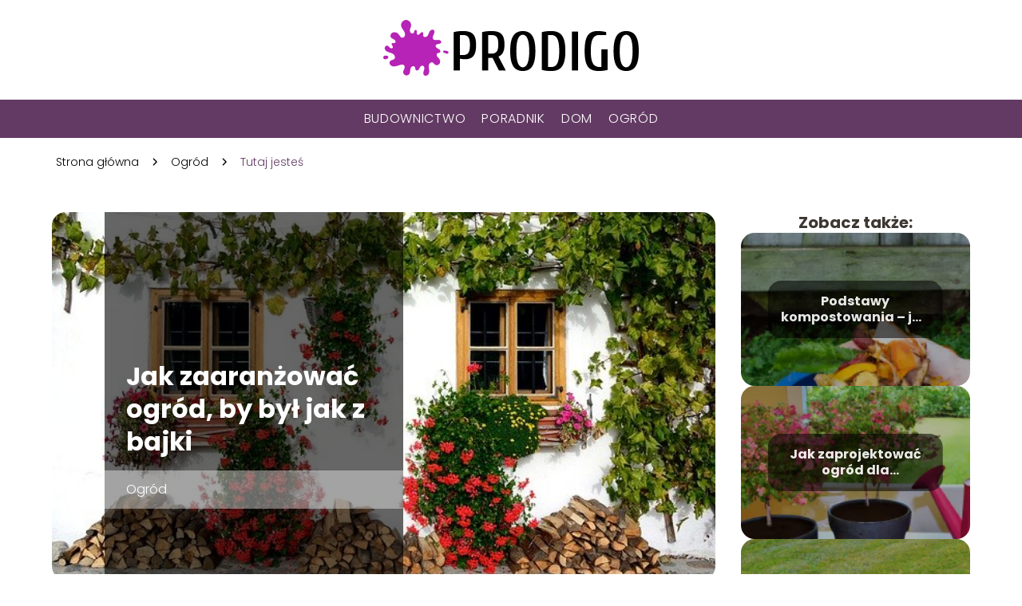

--- FILE ---
content_type: text/html; charset=UTF-8
request_url: https://prodigo.pl/jak-zaaranzowac-ogrod-by-byl-jak-z-bajki/
body_size: 9373
content:
<!DOCTYPE html>
<html lang="pl-PL">
<head>
    <title>Jak zaaranżować ogród, by był jak z bajki</title>
        <meta charset="UTF-8" />
    <meta name="viewport" content="width=device-width, initial-scale=1" />
    <meta name="description" content="Zbliża się lato, a wraz z nim piękna pogoda.">
    <link rel="preconnect" href="https://fonts.googleapis.com">
<link rel="preconnect" href="https://fonts.gstatic.com" crossorigin>
<link href="https://fonts.googleapis.com/css2?family=Poppins:ital,wght@0,100;0,200;0,300;0,400;0,500;0,600;0,700;0,800;0,900;1,100;1,200;1,300;1,400;1,500;1,600;1,700;1,800;1,900&family=Raleway:ital,wght@0,100..900;1,100..900&display=swap" rel="stylesheet">
    <style>:root{--dark-filter-image: brightness(70%);--primary-color: #CE7ECE;--secondary-color: #633A63;--tertiary-color: #F3E4FF;--quaternary-color: #00000099;--image-radius: 17px;--background-radius: 17px;--btn-radius: 17px;--font-size-small: 12px;--font-size-medium: 16px;--font-size-big: 20px;--font-size-XXL: 32px;--font-color-1: #FFFFFF;--font-color-2: #000000;--font-color-3: #000000;--dark-background: rgba(0, 0, 0, 0.5);--font-family: 'Poppins', sans-serif;}</style>    <meta name='robots' content='max-image-preview:large' />
<meta name="author" content="redakcja-prodigo-pl">
<meta name="article:published_time" content="2022-05-22T22:01:14+02:00">
<meta name="article:modified_time" content="2022-05-23T12:07:24+02:00">
<link rel='dns-prefetch' href='//s.w.org' />
<script type="text/javascript">
window._wpemojiSettings = {"baseUrl":"https:\/\/s.w.org\/images\/core\/emoji\/14.0.0\/72x72\/","ext":".png","svgUrl":"https:\/\/s.w.org\/images\/core\/emoji\/14.0.0\/svg\/","svgExt":".svg","source":{"concatemoji":"https:\/\/prodigo.pl\/wp-includes\/js\/wp-emoji-release.min.js?ver=6.0.6"}};
/*! This file is auto-generated */
!function(e,a,t){var n,r,o,i=a.createElement("canvas"),p=i.getContext&&i.getContext("2d");function s(e,t){var a=String.fromCharCode,e=(p.clearRect(0,0,i.width,i.height),p.fillText(a.apply(this,e),0,0),i.toDataURL());return p.clearRect(0,0,i.width,i.height),p.fillText(a.apply(this,t),0,0),e===i.toDataURL()}function c(e){var t=a.createElement("script");t.src=e,t.defer=t.type="text/javascript",a.getElementsByTagName("head")[0].appendChild(t)}for(o=Array("flag","emoji"),t.supports={everything:!0,everythingExceptFlag:!0},r=0;r<o.length;r++)t.supports[o[r]]=function(e){if(!p||!p.fillText)return!1;switch(p.textBaseline="top",p.font="600 32px Arial",e){case"flag":return s([127987,65039,8205,9895,65039],[127987,65039,8203,9895,65039])?!1:!s([55356,56826,55356,56819],[55356,56826,8203,55356,56819])&&!s([55356,57332,56128,56423,56128,56418,56128,56421,56128,56430,56128,56423,56128,56447],[55356,57332,8203,56128,56423,8203,56128,56418,8203,56128,56421,8203,56128,56430,8203,56128,56423,8203,56128,56447]);case"emoji":return!s([129777,127995,8205,129778,127999],[129777,127995,8203,129778,127999])}return!1}(o[r]),t.supports.everything=t.supports.everything&&t.supports[o[r]],"flag"!==o[r]&&(t.supports.everythingExceptFlag=t.supports.everythingExceptFlag&&t.supports[o[r]]);t.supports.everythingExceptFlag=t.supports.everythingExceptFlag&&!t.supports.flag,t.DOMReady=!1,t.readyCallback=function(){t.DOMReady=!0},t.supports.everything||(n=function(){t.readyCallback()},a.addEventListener?(a.addEventListener("DOMContentLoaded",n,!1),e.addEventListener("load",n,!1)):(e.attachEvent("onload",n),a.attachEvent("onreadystatechange",function(){"complete"===a.readyState&&t.readyCallback()})),(e=t.source||{}).concatemoji?c(e.concatemoji):e.wpemoji&&e.twemoji&&(c(e.twemoji),c(e.wpemoji)))}(window,document,window._wpemojiSettings);
</script>
<style type="text/css">
img.wp-smiley,
img.emoji {
	display: inline !important;
	border: none !important;
	box-shadow: none !important;
	height: 1em !important;
	width: 1em !important;
	margin: 0 0.07em !important;
	vertical-align: -0.1em !important;
	background: none !important;
	padding: 0 !important;
}
</style>
	<link rel='stylesheet' id='wp-block-library-css'  href='https://prodigo.pl/wp-includes/css/dist/block-library/style.min.css?ver=6.0.6' type='text/css' media='all' />
<style id='global-styles-inline-css' type='text/css'>
body{--wp--preset--color--black: #000000;--wp--preset--color--cyan-bluish-gray: #abb8c3;--wp--preset--color--white: #ffffff;--wp--preset--color--pale-pink: #f78da7;--wp--preset--color--vivid-red: #cf2e2e;--wp--preset--color--luminous-vivid-orange: #ff6900;--wp--preset--color--luminous-vivid-amber: #fcb900;--wp--preset--color--light-green-cyan: #7bdcb5;--wp--preset--color--vivid-green-cyan: #00d084;--wp--preset--color--pale-cyan-blue: #8ed1fc;--wp--preset--color--vivid-cyan-blue: #0693e3;--wp--preset--color--vivid-purple: #9b51e0;--wp--preset--gradient--vivid-cyan-blue-to-vivid-purple: linear-gradient(135deg,rgba(6,147,227,1) 0%,rgb(155,81,224) 100%);--wp--preset--gradient--light-green-cyan-to-vivid-green-cyan: linear-gradient(135deg,rgb(122,220,180) 0%,rgb(0,208,130) 100%);--wp--preset--gradient--luminous-vivid-amber-to-luminous-vivid-orange: linear-gradient(135deg,rgba(252,185,0,1) 0%,rgba(255,105,0,1) 100%);--wp--preset--gradient--luminous-vivid-orange-to-vivid-red: linear-gradient(135deg,rgba(255,105,0,1) 0%,rgb(207,46,46) 100%);--wp--preset--gradient--very-light-gray-to-cyan-bluish-gray: linear-gradient(135deg,rgb(238,238,238) 0%,rgb(169,184,195) 100%);--wp--preset--gradient--cool-to-warm-spectrum: linear-gradient(135deg,rgb(74,234,220) 0%,rgb(151,120,209) 20%,rgb(207,42,186) 40%,rgb(238,44,130) 60%,rgb(251,105,98) 80%,rgb(254,248,76) 100%);--wp--preset--gradient--blush-light-purple: linear-gradient(135deg,rgb(255,206,236) 0%,rgb(152,150,240) 100%);--wp--preset--gradient--blush-bordeaux: linear-gradient(135deg,rgb(254,205,165) 0%,rgb(254,45,45) 50%,rgb(107,0,62) 100%);--wp--preset--gradient--luminous-dusk: linear-gradient(135deg,rgb(255,203,112) 0%,rgb(199,81,192) 50%,rgb(65,88,208) 100%);--wp--preset--gradient--pale-ocean: linear-gradient(135deg,rgb(255,245,203) 0%,rgb(182,227,212) 50%,rgb(51,167,181) 100%);--wp--preset--gradient--electric-grass: linear-gradient(135deg,rgb(202,248,128) 0%,rgb(113,206,126) 100%);--wp--preset--gradient--midnight: linear-gradient(135deg,rgb(2,3,129) 0%,rgb(40,116,252) 100%);--wp--preset--duotone--dark-grayscale: url('#wp-duotone-dark-grayscale');--wp--preset--duotone--grayscale: url('#wp-duotone-grayscale');--wp--preset--duotone--purple-yellow: url('#wp-duotone-purple-yellow');--wp--preset--duotone--blue-red: url('#wp-duotone-blue-red');--wp--preset--duotone--midnight: url('#wp-duotone-midnight');--wp--preset--duotone--magenta-yellow: url('#wp-duotone-magenta-yellow');--wp--preset--duotone--purple-green: url('#wp-duotone-purple-green');--wp--preset--duotone--blue-orange: url('#wp-duotone-blue-orange');--wp--preset--font-size--small: 13px;--wp--preset--font-size--medium: 20px;--wp--preset--font-size--large: 36px;--wp--preset--font-size--x-large: 42px;}.has-black-color{color: var(--wp--preset--color--black) !important;}.has-cyan-bluish-gray-color{color: var(--wp--preset--color--cyan-bluish-gray) !important;}.has-white-color{color: var(--wp--preset--color--white) !important;}.has-pale-pink-color{color: var(--wp--preset--color--pale-pink) !important;}.has-vivid-red-color{color: var(--wp--preset--color--vivid-red) !important;}.has-luminous-vivid-orange-color{color: var(--wp--preset--color--luminous-vivid-orange) !important;}.has-luminous-vivid-amber-color{color: var(--wp--preset--color--luminous-vivid-amber) !important;}.has-light-green-cyan-color{color: var(--wp--preset--color--light-green-cyan) !important;}.has-vivid-green-cyan-color{color: var(--wp--preset--color--vivid-green-cyan) !important;}.has-pale-cyan-blue-color{color: var(--wp--preset--color--pale-cyan-blue) !important;}.has-vivid-cyan-blue-color{color: var(--wp--preset--color--vivid-cyan-blue) !important;}.has-vivid-purple-color{color: var(--wp--preset--color--vivid-purple) !important;}.has-black-background-color{background-color: var(--wp--preset--color--black) !important;}.has-cyan-bluish-gray-background-color{background-color: var(--wp--preset--color--cyan-bluish-gray) !important;}.has-white-background-color{background-color: var(--wp--preset--color--white) !important;}.has-pale-pink-background-color{background-color: var(--wp--preset--color--pale-pink) !important;}.has-vivid-red-background-color{background-color: var(--wp--preset--color--vivid-red) !important;}.has-luminous-vivid-orange-background-color{background-color: var(--wp--preset--color--luminous-vivid-orange) !important;}.has-luminous-vivid-amber-background-color{background-color: var(--wp--preset--color--luminous-vivid-amber) !important;}.has-light-green-cyan-background-color{background-color: var(--wp--preset--color--light-green-cyan) !important;}.has-vivid-green-cyan-background-color{background-color: var(--wp--preset--color--vivid-green-cyan) !important;}.has-pale-cyan-blue-background-color{background-color: var(--wp--preset--color--pale-cyan-blue) !important;}.has-vivid-cyan-blue-background-color{background-color: var(--wp--preset--color--vivid-cyan-blue) !important;}.has-vivid-purple-background-color{background-color: var(--wp--preset--color--vivid-purple) !important;}.has-black-border-color{border-color: var(--wp--preset--color--black) !important;}.has-cyan-bluish-gray-border-color{border-color: var(--wp--preset--color--cyan-bluish-gray) !important;}.has-white-border-color{border-color: var(--wp--preset--color--white) !important;}.has-pale-pink-border-color{border-color: var(--wp--preset--color--pale-pink) !important;}.has-vivid-red-border-color{border-color: var(--wp--preset--color--vivid-red) !important;}.has-luminous-vivid-orange-border-color{border-color: var(--wp--preset--color--luminous-vivid-orange) !important;}.has-luminous-vivid-amber-border-color{border-color: var(--wp--preset--color--luminous-vivid-amber) !important;}.has-light-green-cyan-border-color{border-color: var(--wp--preset--color--light-green-cyan) !important;}.has-vivid-green-cyan-border-color{border-color: var(--wp--preset--color--vivid-green-cyan) !important;}.has-pale-cyan-blue-border-color{border-color: var(--wp--preset--color--pale-cyan-blue) !important;}.has-vivid-cyan-blue-border-color{border-color: var(--wp--preset--color--vivid-cyan-blue) !important;}.has-vivid-purple-border-color{border-color: var(--wp--preset--color--vivid-purple) !important;}.has-vivid-cyan-blue-to-vivid-purple-gradient-background{background: var(--wp--preset--gradient--vivid-cyan-blue-to-vivid-purple) !important;}.has-light-green-cyan-to-vivid-green-cyan-gradient-background{background: var(--wp--preset--gradient--light-green-cyan-to-vivid-green-cyan) !important;}.has-luminous-vivid-amber-to-luminous-vivid-orange-gradient-background{background: var(--wp--preset--gradient--luminous-vivid-amber-to-luminous-vivid-orange) !important;}.has-luminous-vivid-orange-to-vivid-red-gradient-background{background: var(--wp--preset--gradient--luminous-vivid-orange-to-vivid-red) !important;}.has-very-light-gray-to-cyan-bluish-gray-gradient-background{background: var(--wp--preset--gradient--very-light-gray-to-cyan-bluish-gray) !important;}.has-cool-to-warm-spectrum-gradient-background{background: var(--wp--preset--gradient--cool-to-warm-spectrum) !important;}.has-blush-light-purple-gradient-background{background: var(--wp--preset--gradient--blush-light-purple) !important;}.has-blush-bordeaux-gradient-background{background: var(--wp--preset--gradient--blush-bordeaux) !important;}.has-luminous-dusk-gradient-background{background: var(--wp--preset--gradient--luminous-dusk) !important;}.has-pale-ocean-gradient-background{background: var(--wp--preset--gradient--pale-ocean) !important;}.has-electric-grass-gradient-background{background: var(--wp--preset--gradient--electric-grass) !important;}.has-midnight-gradient-background{background: var(--wp--preset--gradient--midnight) !important;}.has-small-font-size{font-size: var(--wp--preset--font-size--small) !important;}.has-medium-font-size{font-size: var(--wp--preset--font-size--medium) !important;}.has-large-font-size{font-size: var(--wp--preset--font-size--large) !important;}.has-x-large-font-size{font-size: var(--wp--preset--font-size--x-large) !important;}
</style>
<link rel='stylesheet' id='tp_theme_maker_style-css'  href='https://prodigo.pl/wp-content/themes/tp-wordpress-theme/assets/css/styles.css?ver=6.0.6' type='text/css' media='all' />
<script type='text/javascript' src='https://prodigo.pl/wp-content/themes/tp-wordpress-theme/assets/js/scripts.js?ver=0.1.1' id='tp_theme_maker_style-js'></script>
<link rel="https://api.w.org/" href="https://prodigo.pl/wp-json/" /><link rel="alternate" type="application/json" href="https://prodigo.pl/wp-json/wp/v2/posts/41" /><link rel="EditURI" type="application/rsd+xml" title="RSD" href="https://prodigo.pl/xmlrpc.php?rsd" />
<link rel="wlwmanifest" type="application/wlwmanifest+xml" href="https://prodigo.pl/wp-includes/wlwmanifest.xml" /> 
<meta name="generator" content="WordPress 6.0.6" />
<link rel="canonical" href="https://prodigo.pl/jak-zaaranzowac-ogrod-by-byl-jak-z-bajki/" />
<link rel='shortlink' href='https://prodigo.pl/?p=41' />
<link rel="alternate" type="application/json+oembed" href="https://prodigo.pl/wp-json/oembed/1.0/embed?url=https%3A%2F%2Fprodigo.pl%2Fjak-zaaranzowac-ogrod-by-byl-jak-z-bajki%2F" />
<link rel="alternate" type="text/xml+oembed" href="https://prodigo.pl/wp-json/oembed/1.0/embed?url=https%3A%2F%2Fprodigo.pl%2Fjak-zaaranzowac-ogrod-by-byl-jak-z-bajki%2F&#038;format=xml" />
<link rel="icon" href="https://prodigo.pl/wp-content/uploads/2022/04/prodigo-favi.png" sizes="32x32" />
<link rel="icon" href="https://prodigo.pl/wp-content/uploads/2022/04/prodigo-favi.png" sizes="192x192" />
<link rel="apple-touch-icon" href="https://prodigo.pl/wp-content/uploads/2022/04/prodigo-favi.png" />
<meta name="msapplication-TileImage" content="https://prodigo.pl/wp-content/uploads/2022/04/prodigo-favi.png" />
</head>
<body>

<div data-ad-ignore="true" class="header2">

    <a class="header2__logo" href="https://prodigo.pl">
        <img  src="https://prodigo.pl/wp-content/uploads/2025/05/prodigo-logo.png" data-src="https://prodigo.pl/wp-content/uploads/2025/05/prodigo-logo.png" alt="Logo prodigo.pl">
    </a>

    <div class="menu-nav hidden">
        <svg class="menu-button arrow-down">
            <use xlink:href="https://prodigo.pl/wp-content/themes/tp-wordpress-theme/assets/img/sprite.svg#icon-chevron-small-right"></use>
        </svg>

        <ul class="menu-nav-list hidden"><li id="menu-item-17" class="menu-item menu-item-type-taxonomy menu-item-object-category menu-item-17 header2__menu--el"><a href="https://prodigo.pl/category/budownictwo/">Budownictwo</a></li>
<li id="menu-item-18" class="menu-item menu-item-type-taxonomy menu-item-object-category menu-item-18 header2__menu--el"><a href="https://prodigo.pl/category/poradnik/">Poradnik</a></li>
<li id="menu-item-19" class="menu-item menu-item-type-taxonomy menu-item-object-category menu-item-19 header2__menu--el"><a href="https://prodigo.pl/category/dom/">Dom</a></li>
<li id="menu-item-20" class="menu-item menu-item-type-taxonomy menu-item-object-category current-post-ancestor current-menu-parent current-post-parent menu-item-20 header2__menu--el"><a href="https://prodigo.pl/category/ogrod/">Ogród</a></li>
</ul>    </div>
    <div class="header2__menu styleA"><ul class="header2__menu--list"><li class="menu-item menu-item-type-taxonomy menu-item-object-category menu-item-17 header2__menu--el"><a href="https://prodigo.pl/category/budownictwo/">Budownictwo</a></li>
<li class="menu-item menu-item-type-taxonomy menu-item-object-category menu-item-18 header2__menu--el"><a href="https://prodigo.pl/category/poradnik/">Poradnik</a></li>
<li class="menu-item menu-item-type-taxonomy menu-item-object-category menu-item-19 header2__menu--el"><a href="https://prodigo.pl/category/dom/">Dom</a></li>
<li class="menu-item menu-item-type-taxonomy menu-item-object-category current-post-ancestor current-menu-parent current-post-parent menu-item-20 header2__menu--el"><a href="https://prodigo.pl/category/ogrod/">Ogród</a></li>
</ul></div>
</div>
        <div class="mx-auto" style="padding-left: 5px;line-height: 1.5;padding-top: 20px; padding-bottom: 20px; display: flex; align-content: center">
                <span class=""><a class="" style="text-decoration: none; color: black;font-size: 14px;display: block;
    height: 100%;"
                                  href="https://prodigo.pl">Strona główna</a></span>
            <svg style="height: 20px; width: 20px;margin: 0 10px " class="">
                <use xlink:href="https://prodigo.pl/wp-content/themes/tp-wordpress-theme/assets/img/sprite.svg#icon-chevron-small-right"></use>
            </svg>
            <span class=""><a style="text-decoration: none; color: black;font-size: 14px;display: block;
    height: 100%;"
                              href="https://prodigo.pl/category/ogrod/">Ogród</a> </span>
            <svg style="height: 20px; width: 20px;margin: 0 10px " class="">
                <use xlink:href="https://prodigo.pl/wp-content/themes/tp-wordpress-theme/assets/img/sprite.svg#icon-chevron-small-right"></use>
            </svg>
            <p style="font-size: 14px; line-height: 1.5" class="color-2">Tutaj jesteś</p>
        </div>

	<main class="main-a4">


    <section class="article-a4 component">
        <div class="header-a4 component">
            <div class="header-a4__image-wrapper">
                <div class="header-a4__container">

                <h1 class="header-a4__title">Jak zaaranżować ogród, by był jak z bajki</h1>
                <span class="header-a4__category">Ogród</span>
            </div>
            <picture class="header-a4__image">
                 <source media="(max-width: 799px)"
                         srcset="https://prodigo.pl/wp-content/uploads/2022/05/ad126050-2e0c-4f40-bca3-681f3a3cddf5.jpg"/>
                 <source media="(min-width: 800px)"
                         srcset="https://prodigo.pl/wp-content/uploads/2022/05/ad126050-2e0c-4f40-bca3-681f3a3cddf5.jpg"/>
            <img class="header-a4__image lazy-img uw-a4"
                 src="https://prodigo.pl/wp-content/uploads/2022/05/ad126050-2e0c-4f40-bca3-681f3a3cddf5-150x150.jpg"
                 data-src="https://prodigo.pl/wp-content/uploads/2022/05/ad126050-2e0c-4f40-bca3-681f3a3cddf5.jpg"
                 alt="jak urządzić ogród">
             </picture>
        </div>

            <div class="icon header-a4"></div>
        </div>
        <article id="article" class="article-a4__text">
            <div class="articleDate">
                <span class="header-a4__date">Data publikacji: 2022-05-22</span>
		                            <span class="header-a4__date">Data aktualizacji: 2022-05-23 </span>
		                    </div>
            <p>Zbliża się lato, a wraz z nim piękna pogoda. W tym czasie wiele osób chce spędzać czas na łonie natury, delektując się słońcem i świeżym powietrzem. Właściciele ogrodów mają to szczęście, że nie muszą specjalnie wyjeżdżać, by skorzystać z uroków fauny i flory. Przed sezonem trzeba przygotować swoją najbliższą przestrzeń zieloną. Przygotowania te nie sprowadzają się wyłącznie do zwykłego koszenia trawy i wyrywania chwastów. Aby przyjemnie spędzało się czas na zewnątrz, warto odpowiednio urządzić ogród swoich marzeń. Jest na to wiele praktycznych i niezbyt kosztownych rozwiązań.</p>
<p><strong>Zobacz także: <a href="https://prodigo.pl/oswietlenie-ogrodu-i-tarasu-garsc-inspiracji/">Oświetlenie ogrodu i tarasu &#8211; garść inspiracji</a></strong></p>
<h2>Jak urządzić ogród od podstaw?</h2>
<p>Centralnym elementem ogrodu może być praktyczny taras, zwłaszcza jeśli mieszkamy w domu wychodzącym bezpośrednio na ogródek. Tarasy są świetną opcją połączenia przestrzeni mieszkalnych z rekreacyjnymi. Na tarasie można ustawić ławeczki i gustowne lampiony, by można było tam siedzieć także w ciepłe wieczory. Na podłożach balkonowych często przygotowywane są stanowiska grillowe, stoły i krzesła dla wielu osób, aby istniała możliwość podjęcia gości w ciepły letni weekend. Jeśli nie dysponuje się dużym metrażem ogrodowym, alternatywą dla tarasu jest osłonięta altanka. Wokół niej można posadzić kolorowe kwiaty, by ogród kusił zapachem i feerią barw. W takim otoczeniu milej spędza się czas. Przepiękne drzewka do ogródka, które podniosą zdecydowanie jego estetykę to np. magnolia lub kalina. Można także posadzić drzewka owocowe, a wtedy dodatkową korzyścią będą świeże przysmaki prosto z krzaczka, jak agrest czy malina.</p>
<h2>Inne udoskonalenia do ogrodu</h2>
<p>Obecnie na rynku istnieje bardzo duży wybór, jeśli chodzi o ozdoby ogrodowe. Jeśli ktoś zastanawia się, jak urządzić ogród, z pewnością znajdzie multum inspiracji w Internecie czy marketach budowlanych w działach ogrodniczych. Obszar zielony można zagospodarować tworząc unikatowe kwietniki lub układając kostkę brukową w oryginalne mozaiki, ścieżki i podjazdy. Mile widziane są elementy małej architektury, które pełnią zarówno role użytkowe, jak i ozdobne. Efektownie prezentują się w ogródku również zbiorniki i natryski wodne. Niekoniecznie trzeba od razu mieć basen, ale można postawić na urocze oczko wodne czy stylową fontannę. W dużych ogrodach, w których mamy naprawdę wystarczająco dużo miejsca, można umieścić wiele pojedynczych ozdób jak interesujące figurki krasnali czy dekoracyjne konewki, oraz metalowe ozdoby do ogrodów wykorzystujące motywy zwierzęce (czapla, bocian, flaming, żaba, jeż, etc.). Można oczywiście zdecydować się na jakiś konkretny styl aranżacyjny (np. ogród w stylu angielskim, francuskim, japońskim, itp.).</p>
<h2>Jak zaaranżować ogród dla całej rodziny?</h2>
<p>Jeśli wiek oraz gusta użytkowników ogrodu są zróżnicowane, warto tak zagospodarować przestrzeń zieloną, by stworzyć dla każdego wydzieloną strefę zgodną z jego preferencjami. Dla seniorów przydadzą się stoliczki kawowe i wygodne krzesła w zacienionym miejscu, by starszym członkom rodziny nie dokuczały upały. Dzieci z pewnością docenią nawet minimalny placyk zabaw z obowiązkową huśtawką i piaskownicą. Nastolatkowie i osoby w sile wieku ucieszą się z intymnych zakątków ogrodu, gdzie można spędzać romantyczne chwile oraz z przestrzeni wydzielonej do uprawiania aktywności fizycznej, lub opalania. Każdy, kto głowi się, jak zaaranżować ogród powinien wziąć pod uwagę te praktyczne wskazówki i wnieść odrobinę magii do swojej codzienności.</p>


<figure class="wp-block-embed is-type-wp-embed is-provider-prodigo-pl wp-block-embed-prodigo-pl"><div class="wp-block-embed__wrapper">
<blockquote class="wp-embedded-content" data-secret="GD2tAx33PR"><a href="https://prodigo.pl/zakladanie-ogrodu-o-czym-warto-pamietac/">Zakładanie ogrodu &#8211; o czym warto pamiętać?</a></blockquote><iframe class="wp-embedded-content" sandbox="allow-scripts" security="restricted" style="position: absolute; clip: rect(1px, 1px, 1px, 1px);" title="&#8222;Zakładanie ogrodu &#8211; o czym warto pamiętać?&#8221; &#8212; prodigo.pl" src="https://prodigo.pl/zakladanie-ogrodu-o-czym-warto-pamietac/embed/#?secret=uhxOmGZIQ4#?secret=GD2tAx33PR" data-secret="GD2tAx33PR" width="500" height="282" frameborder="0" marginwidth="0" marginheight="0" scrolling="no"></iframe>
</div></figure>
        </article>
        <div class="icon main-a4"></div>
    </section>
    <aside class="sidebar-a4 component">
        <span class="icon sidebar-a4"></span>
        <p class="sidebar-a4__title">Zobacz także:</p>
            <div class="sidebar-a2__slide">
            <span class="sidebar-a2__image-wrapper">
                <a href="https://prodigo.pl/podstawy-kompostowania-jak-przetwarzac-odpady-organiczne/">
                     <picture>
                         <source media="(max-width: 799px)"
                                 srcset="https://images.prodigo.pl/2024/07/09e791d0-1355-47e1-bf98-548e55ffe864-150x150.webp"/>
                        <source media="(min-width: 800px)"
                                srcset="https://images.prodigo.pl/2024/07/09e791d0-1355-47e1-bf98-548e55ffe864-300x300.webp"/>
                    <img class="sidebar-a2__image lazy-img square-sidebar-a2"
                         src=""
                         data-src="https://images.prodigo.pl/2024/07/09e791d0-1355-47e1-bf98-548e55ffe864-300x300.webp"
                         alt="">
                    </picture>
                </a>

            </span>
        <p class="sidebar-a2__slide--title"><a title="Podstawy kompostowania – jak przetwarzać odpady organiczne" class="text-one-line" href="https://prodigo.pl/podstawy-kompostowania-jak-przetwarzac-odpady-organiczne/">Podstawy kompostowania – jak przetwarzać odpady organiczne</a></p>
    </div>

    <div class="sidebar-a2__slide">
            <span class="sidebar-a2__image-wrapper">
                <a href="https://prodigo.pl/jak-zaprojektowac-ogrod-dla-poczatkujacych-krok-po-kroku/">
                     <picture>
                         <source media="(max-width: 799px)"
                                 srcset="https://images.prodigo.pl/2024/07/8302f3cc-b2bf-4850-8d40-eb8e61d443e9-150x150.webp"/>
                        <source media="(min-width: 800px)"
                                srcset="https://images.prodigo.pl/2024/07/8302f3cc-b2bf-4850-8d40-eb8e61d443e9-300x300.webp"/>
                    <img class="sidebar-a2__image lazy-img square-sidebar-a2"
                         src=""
                         data-src="https://images.prodigo.pl/2024/07/8302f3cc-b2bf-4850-8d40-eb8e61d443e9-300x300.webp"
                         alt="">
                    </picture>
                </a>

            </span>
        <p class="sidebar-a2__slide--title"><a title="Jak zaprojektować ogród dla początkujących – krok po kroku" class="text-one-line" href="https://prodigo.pl/jak-zaprojektowac-ogrod-dla-poczatkujacych-krok-po-kroku/">Jak zaprojektować ogród dla początkujących – krok po kroku</a></p>
    </div>

    <div class="sidebar-a2__slide">
            <span class="sidebar-a2__image-wrapper">
                <a href="https://prodigo.pl/jak-zadbac-o-trawnik-podstawowe-zasady-pielegnacji/">
                     <picture>
                         <source media="(max-width: 799px)"
                                 srcset="https://images.prodigo.pl/2024/07/e11eb58c-6198-4877-b314-13f0519980a9-150x150.webp"/>
                        <source media="(min-width: 800px)"
                                srcset="https://images.prodigo.pl/2024/07/e11eb58c-6198-4877-b314-13f0519980a9-300x300.webp"/>
                    <img class="sidebar-a2__image lazy-img square-sidebar-a2"
                         src=""
                         data-src="https://images.prodigo.pl/2024/07/e11eb58c-6198-4877-b314-13f0519980a9-300x300.webp"
                         alt="">
                    </picture>
                </a>

            </span>
        <p class="sidebar-a2__slide--title"><a title="Jak zadbać o trawnik – podstawowe zasady pielęgnacji" class="text-one-line" href="https://prodigo.pl/jak-zadbac-o-trawnik-podstawowe-zasady-pielegnacji/">Jak zadbać o trawnik – podstawowe zasady pielęgnacji</a></p>
    </div>

    <div class="sidebar-a2__slide">
            <span class="sidebar-a2__image-wrapper">
                <a href="https://prodigo.pl/nawadnianie-ogrodu-jakie-systemy-wybrac/">
                     <picture>
                         <source media="(max-width: 799px)"
                                 srcset="https://images.prodigo.pl/2024/07/ed4294c7-075f-4c2d-8901-e604038fb060-150x150.webp"/>
                        <source media="(min-width: 800px)"
                                srcset="https://images.prodigo.pl/2024/07/ed4294c7-075f-4c2d-8901-e604038fb060-300x300.webp"/>
                    <img class="sidebar-a2__image lazy-img square-sidebar-a2"
                         src=""
                         data-src="https://images.prodigo.pl/2024/07/ed4294c7-075f-4c2d-8901-e604038fb060-300x300.webp"
                         alt="">
                    </picture>
                </a>

            </span>
        <p class="sidebar-a2__slide--title"><a title="Nawadnianie ogrodu – jakie systemy wybrać" class="text-one-line" href="https://prodigo.pl/nawadnianie-ogrodu-jakie-systemy-wybrac/">Nawadnianie ogrodu – jakie systemy wybrać</a></p>
    </div>

    </aside>
</main>
<div class="author-1 component">

        <div class="author-1__info">
            <p class="author-1__info--name">Redakcja prodigo.pl</p>
            <p class="author-1__info--about">Praktyczne porady, solidna wiedza i garść inspiracji — piszemy o budownictwie, domu i ogrodzie w sposób przystępny i użyteczny. Nasz doświadczony zespół dzieli się rzetelnymi wskazówkami, które pomagają planować, budować i urządzać z głową.</p>
        </div>


    <svg class="icon author-1">
        <use xlink:href="https://prodigo.pl/wp-content/themes/tp-wordpress-theme/assets/img/sprite.svg#icon-arrow-3-left"></use>
    </svg>
</div>
<section class="suggestions-a4 component">
    <span class="suggestions-a4 icon"></span>
    <p class="suggestions-a4__title">Może Cię również zainteresować</p>
    <div class="suggestions-a4__container">
                    <div class="suggestions-a4__slide">
        <span class="suggestions-a4__wrapper">
            <a href="https://prodigo.pl/wykorzystanie-przestrzeni-pod-schodami-kreatywne-pomysly/">
                <picture>
                 <source media="(max-width: 799px)"
                         srcset="https://images.prodigo.pl/2024/06/85f9b17a-813a-4d0c-9f14-794aa646331e-150x150.webp"/>
                 <source media="(min-width: 800px)"
                         srcset="https://images.prodigo.pl/2024/06/85f9b17a-813a-4d0c-9f14-794aa646331e-300x300.webp"/>
                 <img class="suggestions-a4__image lazy-img square-suggestions-a4"
                      src=""
                      data-src="https://images.prodigo.pl/2024/06/85f9b17a-813a-4d0c-9f14-794aa646331e-300x300.webp"
                      alt="">
             </picture>
            </a>

        </span>
                <div class="suggestions-a4__description">
                    <p class="suggestions-a4__description--title">
                        <a title="Wykorzystanie przestrzeni pod schodami – kreatywne pomysły" class="text-one-line" href="https://prodigo.pl/wykorzystanie-przestrzeni-pod-schodami-kreatywne-pomysly/">Wykorzystanie przestrzeni pod schodami – kreatywne pomysły</a></p>

                </div>

            </div>

                    <div class="suggestions-a4__slide">
        <span class="suggestions-a4__wrapper">
            <a href="https://prodigo.pl/zrownowazone-zycie-domowe-jak-wprowadzic-ekologie-do-swojego-domu/">
                <picture>
                 <source media="(max-width: 799px)"
                         srcset="https://images.prodigo.pl/2024/06/1737fca5-9cee-4556-a7a3-a04bc795fedd-150x150.webp"/>
                 <source media="(min-width: 800px)"
                         srcset="https://images.prodigo.pl/2024/06/1737fca5-9cee-4556-a7a3-a04bc795fedd-300x300.webp"/>
                 <img class="suggestions-a4__image lazy-img square-suggestions-a4"
                      src=""
                      data-src="https://images.prodigo.pl/2024/06/1737fca5-9cee-4556-a7a3-a04bc795fedd-300x300.webp"
                      alt="">
             </picture>
            </a>

        </span>
                <div class="suggestions-a4__description">
                    <p class="suggestions-a4__description--title">
                        <a title="Zrównoważone życie domowe – jak wprowadzić ekologię do swojego domu" class="text-one-line" href="https://prodigo.pl/zrownowazone-zycie-domowe-jak-wprowadzic-ekologie-do-swojego-domu/">Zrównoważone życie domowe – jak wprowadzić ekologię do swojego domu</a></p>

                </div>

            </div>

            </div>
</section>


<div class="contactUs1 grid-container component">
    <div class="contactUs1__container">
        <p class="contactUs1__title">Potrzebujesz więcej informacji?</p>
        <button class="contactUs1__btn"><a rel="nofollow" href="/kontakt/">NAPISZ DO NAS</a></button>
    </div>
    <span class="icon a1"></span>
</div>

<footer>
	
    <div class="footer">
        <div class="footer__container--logo">
            <a class="footer__logo" href="https://prodigo.pl">
                <img src="https://prodigo.pl/wp-content/uploads/2025/05/prodigo-logo.png" data-src="https://prodigo.pl/wp-content/uploads/2025/05/prodigo-logo.png"
                     alt="Logo prodigo.pl">
            </a>
            <p class="footer__logo--description">Prodigo to strona z przydatnymi informacjami na temat budownictwa i aranżacji wnętrz. Sprawdź nasze cenne porady i informacje!</p>
			<a class='footer__userLink' href='/author/redakcja-prodigo-pl/'>Redakcja</a> <a rel = ”nofollow” class='footer__userLink' href='/kontakt/'>Kontakt</a>         </div>
        <div class="footer__category">
            <ul class="footer__category--list">
				
                    <p class="footer__category--title">Kategorie:</p>
					                        <li class="footer__category--list--item">
                            <a href="https://prodigo.pl/category/budownictwo/">
								Budownictwo</a>
                        </li>
					                        <li class="footer__category--list--item">
                            <a href="https://prodigo.pl/category/dom/">
								Dom</a>
                        </li>
					                        <li class="footer__category--list--item">
                            <a href="https://prodigo.pl/category/ogrod/">
								Ogród</a>
                        </li>
					                        <li class="footer__category--list--item">
                            <a href="https://prodigo.pl/category/poradnik/">
								Poradnik</a>
                        </li>
					
            </ul>
        </div>
        <div class="footer__latest">
			                <p class="footer__latest--title">Ostatnie wpisy:</p>

                <ul class="footer__latest--list">
				                    <li class="footer__latest--list--item">
                        <a href="https://prodigo.pl/budowa-domu-od-jakich-formalnosci-zaczac/">Budowa domu &#8211; od jakich formalności zacząć?</a>
                    </li>


				                    <li class="footer__latest--list--item">
                        <a href="https://prodigo.pl/oswietlenie-ogrodu-i-tarasu-garsc-inspiracji/">Oświetlenie ogrodu i tarasu – garść inspiracji</a>
                    </li>


				                    <li class="footer__latest--list--item">
                        <a href="https://prodigo.pl/jak-urzadzic-przestrzen-do-cwiczen-w-domu-proste-porady/">Jak urządzić przestrzeń do ćwiczeń w domu – proste porady</a>
                    </li>


				                    <li class="footer__latest--list--item">
                        <a href="https://prodigo.pl/kalendarz-ogrodnika-najwazniejsze-terminy-wysiewow/">Kalendarz ogrodnika &#8211; najważniejsze terminy wysiewów</a>
                    </li>


				                    </ul>
							        </div>
    </div>

	<div class="privacy-nav"><ul class="privacy-nav-list"><li id="menu-item-235" class="footerMenuItem menu-item menu-item-type-custom menu-item-object-custom menu-item-235 privacy-nav-el"><a rel="nofollow" href="https://prodigo.pl/privacy-policy/">Polityka prywatności</a></li>
<li id="menu-item-236" class="footerMenuItem menu-item menu-item-type-custom menu-item-object-custom menu-item-236 privacy-nav-el"><a href="https://prodigo.pl/mapa-serwisu/">Mapa serwisu</a></li>
<li id="menu-item-237" class="footerMenuItem menu-item menu-item-type-custom menu-item-object-custom menu-item-237 privacy-nav-el"><a rel="nofollow" href="https://prodigo.pl/regulamin/">Regulamin</a></li>
</ul></div>
</footer>

<script type="application/ld+json">
{
    "@context": "http://schema.org",
    "@type": "Article",
    "headline": "Jak zaaranżować ogród, by był jak z bajki",
    "datePublished": "2022-05-22T22:01:14+00:00",
    "dateModified": "2022-05-23T12:07:24+00:00",
    "mainEntityOfPage": {
        "@type": "WebPage",
        "@id": "https://prodigo.pl/jak-zaaranzowac-ogrod-by-byl-jak-z-bajki/"
    },
    "author": {
        "@type": "Person",
        "name": "1",
        "url": "",
        "sameAs": []
    },
    "publisher": {
        "@type": "Organization",
        "name": "prodigo.pl",
        "logo": {
            "@type": "ImageObject",
            "url": "https://prodigo.pl/wp-content/uploads/2022/04/prodigo-favi.png"
        }
    },
    "articleSection": "Ogród",
    "image": {
        "@type": "ImageObject",
        "url": "https://prodigo.pl/wp-content/uploads/2022/05/ad126050-2e0c-4f40-bca3-681f3a3cddf5.jpg",
        "width": 640,
        "height": 355
    },
    "description": ""
}
</script>



<script defer src="https://static.cloudflareinsights.com/beacon.min.js/vcd15cbe7772f49c399c6a5babf22c1241717689176015" integrity="sha512-ZpsOmlRQV6y907TI0dKBHq9Md29nnaEIPlkf84rnaERnq6zvWvPUqr2ft8M1aS28oN72PdrCzSjY4U6VaAw1EQ==" data-cf-beacon='{"version":"2024.11.0","token":"b6673eb83dc74bcbb936aa76ec239780","r":1,"server_timing":{"name":{"cfCacheStatus":true,"cfEdge":true,"cfExtPri":true,"cfL4":true,"cfOrigin":true,"cfSpeedBrain":true},"location_startswith":null}}' crossorigin="anonymous"></script>
</body>
</html>